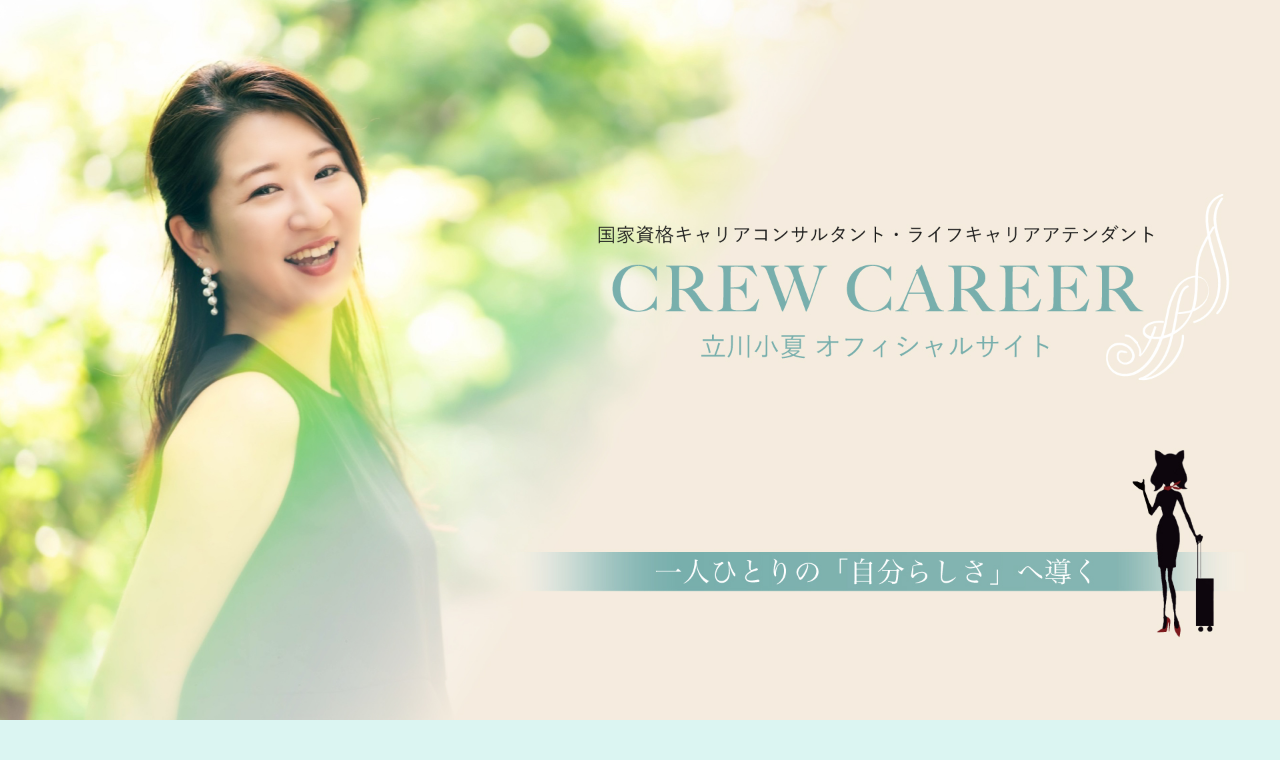

--- FILE ---
content_type: text/html; charset=utf-8
request_url: https://www.google.com/recaptcha/api2/aframe
body_size: 270
content:
<!DOCTYPE HTML><html><head><meta http-equiv="content-type" content="text/html; charset=UTF-8"></head><body><script nonce="qNNEKe9EM6vMSHJVX_x_GQ">/** Anti-fraud and anti-abuse applications only. See google.com/recaptcha */ try{var clients={'sodar':'https://pagead2.googlesyndication.com/pagead/sodar?'};window.addEventListener("message",function(a){try{if(a.source===window.parent){var b=JSON.parse(a.data);var c=clients[b['id']];if(c){var d=document.createElement('img');d.src=c+b['params']+'&rc='+(localStorage.getItem("rc::a")?sessionStorage.getItem("rc::b"):"");window.document.body.appendChild(d);sessionStorage.setItem("rc::e",parseInt(sessionStorage.getItem("rc::e")||0)+1);localStorage.setItem("rc::h",'1769500251246');}}}catch(b){}});window.parent.postMessage("_grecaptcha_ready", "*");}catch(b){}</script></body></html>